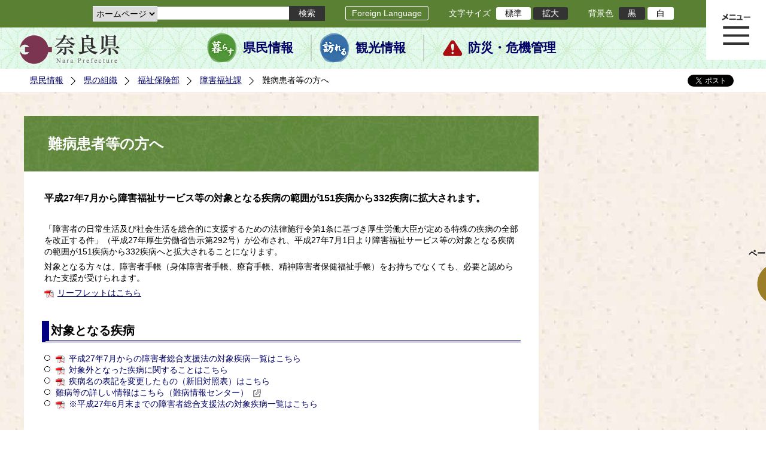

--- FILE ---
content_type: text/html; charset=utf-8
request_url: https://www-pref-nara-jp.cache.yimg.jp/item/101731.htm
body_size: 50945
content:
<!DOCTYPE html PUBLIC "-//W3C//DTD XHTML 1.1//EN" "http://www.w3.org/TR/xhtml11/DTD/xhtml11.dtd">
<html xmlns="http://www.w3.org/1999/xhtml" xml:lang="ja" lang="ja" >
<head >
  <meta http-equiv="Content-Type" content="text/html; charset=utf-8" />
  <title>難病患者等の方へ/奈良県公式ホームページ</title>
  
  <!--framestyle_dhv-->
  <meta name="generator" content="i-SITE PORTAL Content Management System ID=2261a89be4230f7af5eb2301d6660ba4" />
  <meta name="author" content="Nara Prefecture" />
  <meta name="copyright" content="(C) 2008 Nara Prefecture" />
  <meta name="description" content="Nara Prefecture" />
  <meta name="keywords" content="奈良県" />
  <meta name="rawpagename" content="難病患者等の方へ" />
  <meta http-equiv="Content-Script-Type" content="text/javascript" />
  <meta http-equiv="Content-Style-Type" content="text/css" />

  <!--HeaderInfo-->
  <!--ヘッダ情報をタグつきで入れます-->
<script>(function(w,d,s,l,i){w[l]=w[l]||[];w[l].push({'gtm.start':
new Date().getTime(),event:'gtm.js'});var f=d.getElementsByTagName(s)[0],
j=d.createElement(s),dl=l!='dataLayer'?'&l='+l:'';j.async=true;j.src=
'https://www.googletagmanager.com/gtm.js?id='+i+dl;f.parentNode.insertBefore(j,f);
})(window,document,'script','dataLayer','GTM-5ZMPHL6R');</script>
<!-- End Google Tag Manager -->
  <!--HeaderInfoA-->
  
<script src="/scripts/jquery-1.11.1.min.js" type="text/javascript"></script>
<script src="/admin/common.js" type="text/javascript"></script>

  
  <link rel="canonical" href="https://www.pref.nara.jp/32426.htm" />
  <!--BaseCSS-->
  <meta name="viewport" content="width=1500" />
<script type="text/javascript">
//<![CDATA[
var bSmapho;
if(((typeof getCookie == 'function' && getCookie('BrowserViewPort') == '1') || (window.orientation == null &&  screen.width > 420) || $(window).width() > $(window).height()) && !(window.orientation == null && $(window).width() < 400 && window.parent != null && window.parent.$('#smaphoframe').length > 0)){
bSmapho = false;
} else {
$('meta[name="viewport"]').attr('content', 'width=320');
bSmapho = true;}
//]]>
</script>
<link href="/css/portal.css" type="text/css" rel="stylesheet" media="all"  />
<link href="/css/portal_m@d.css" type="text/css" rel="stylesheet" media="all" />

  <!--ModuleCSS-->
  <link href="/css/Browser_C/LTitle_Standard/module@d.css" type="text/css" rel="stylesheet" media="all" />
<link href="/css/Browser/ItemNon/module@d.css" type="text/css" rel="stylesheet" media="all" />
<link href="/css/Browser/ItemNon/103035_12846@d.css" type="text/css" rel="stylesheet" media="all" />
<link href="/css/Browser_C/BreadCrumbs_Standard/module@d.css" type="text/css" rel="stylesheet" media="all" />
<link href="/css/Browser_C/ItemLink_address/module@d.css" type="text/css" rel="stylesheet" media="all" />
<link href="/css/Browser_C/SiteMapList_GMenu/module@d.css" type="text/css" rel="stylesheet" media="all" />
<link href="/css/Browser/ItemNon/103331_12846@d.css" type="text/css" rel="stylesheet" media="all" />
<link href="/css/Browser_C/Program_ViewerLink/module@d.css" type="text/css" rel="stylesheet" media="all" />
<link href="/css/Browser_C/Program_FileCheck/module@d.css" type="text/css" rel="stylesheet" media="all" />
<link href="/css/Admin/A_PageCSS/103530_12846@d.css" type="text/css" rel="stylesheet" media="all" />
<link href="/css/Admin/A_PageCSS/103037_12846@d.css" type="text/css" rel="stylesheet" media="all" />
<link href="/css/Admin/A_PageCSS/110079_12846@d.css" type="text/css" rel="stylesheet" media="all" />

<script type="text/javascript">
//<![CDATA[
if (typeof i_site === "undefined") { var i_site = {}; }
  i_site.loaded = false;
  i_site.b_isite_reload = false;
  $(function () {

    i_site.loaded = true;
    document.body.style.cursor = 'default';
  });


//]]>
</script>

  <!--HeaderInfo2-->
  <!--CSSやヘッダ情報をタグつきで入れます。外部CSSの下に入ります-->
<link rel="shortcut icon" href="/favicon.ico" type="image/vnd.microsoft.icon" />
<link rel="icon" href="/favicon.ico" type="image/vnd.microsoft.icon" />
<link rel="apple-touch-icon" href="/apple-touch-icon.png" />
  <!--HeaderInfoA2-->
  
  <!--BorderCSS-->
  <style type="text/css">
#IEErrorMessage{display:none;}

</style>

  <!--CommonJavaScript-->
  
  <!--HeaderJavaScrip-->
  <script type="text/javascript" src="/js/resize.js"></script>
<script type="text/javascript" src="/js/search.js"></script>
<script type="text/javascript" src="https://cse.google.com/cse.js?cx=017992427952657336742:pg3vl_jyims"></script>
<link title="colorstyle" media="screen" type="text/css" href="/css/normalstyle.css" rel="stylesheet" />
<script type="text/javascript">
//<![CDATA[ 
function setActiveStyleSheet( title ) {
	if ( (title != "normalstyle")
		&& (title != "blackstyle")) return;
	var i, a, main;
	var links = document.getElementsByTagName("link");
	for( i = 0 ; i < links.length ; i ++ ) {
		a = links[i];
		if( (a.getAttribute("rel") == "stylesheet") && a.getAttribute("title") ) {
			if(a.getAttribute("title") == "colorstyle") {
				a.setAttribute("href", "css/" + title + ".css");
				break;
			}
		}
	}
	setCookie( "style", title, null );  /* 現在利用中のスタイルシートの情報をCookieに記録 */
	return false;
}

(function(){
	var style = getCookie("style");
	if (style) {
		setActiveStyleSheet(style);
	}
})();
//]]>
</script>
</head>
<body >
  <form method="post" action="/item/101731.htm" id="Form1" enctype="multipart/form-data" onsubmit="while(!i_site.loaded){ if(!confirm(&#39;送信準備が完了していません。再送信しますか？&#39;))return false;}return true;">
<div class="aspNetHidden">
<input type="hidden" name="__VIEWSTATE" id="__VIEWSTATE" value="ELFISK7wUKrRTt3gkadiqfx3D58JynwwvKOPSl1kw5WEhg5DX3BQiZNWvVsDTkox5bSbCGXdN/AD3x8O/[base64]/ukGjoaC5/+SDPniwqFR6YiqThMDfUSBt0jUwNRaSUC/Eg0STvfHy7WKkCiaCAtoHzZTD5rqNm2gzeS55fBI2gOYhPdkpc0qYJOHhcQReiV6Oy2jRZTdl0hTuuRVP91sZCs7mtv4foZlKTlMRxIvw4rZvQ+3Dp35RPXQt7b/op5kxX6wmPSMpUaPuX6zQ3yiDGSy2Ne7/ABkyYM39vRAzZjQ8psUbF2FiYqFVAefw4ZN2++QBNw1uep3agYQ8KT8UWcMRPQU14AIJnwbRu5/bXOWJJIOEJUKy3utWVHLTUn44yrBTOnzdYfPUiXyiC7L/UQQGJKveub4T4JG5UDYt2se7lbzee8J7DZzWirw4fn2Hxd8A26VpGYPBsCbuoElhUIyOK+ksWhj6HrwKFv/qqOJVEuAgwAzBfSvwiLW8mlnOd4/yCZOEnoAd2dA0g263Hv4KGF+Htmu/[base64]/GRZDPEUBIYj0zmRlfogJMGQaNlQs3l2jzFW7eWTOuvLmdcIXYEHze4w2ZO2ZvNPO1BGPZldcS1NegxysLHzASW/jxCbn2lxvgmfBD840SUuJ1jTiYSvo3LZbmsGv0k102y+RFWXcrxK7KGOsnRmuIRMU7ELQnfiV41HJLivrNWc24UEFRCjjSFhbCdE3cuIeuAoJ3bF4F4r9EfD2ioUBwq86qSVru7QIr1DN82lj7JeBrU03v+s72Uzsgw6rfgMGaY4h1vO6P+7yCtGoo/5Y2WiUY3OQD0xbf7yYGCj2b6mwJFxh6b1f47c2U15Um2sfoY8H3v27e1DiPIxBrjYsGJjTuDdlmNoVFLpDI+Zw8sq130v3eZQY/dRN1uPvMgw99z5okOmE2jZnx3Qbt0h7beHpbEqWYNFX0YaginhpQi0+GtUSXM5CzykO81GugbUuBk0cHhJwHOiX5nWEAeb+rQxJEzahH3TB0Ng0ndgHNmbaAHwDE1b2h8hS/9j/W0ClMjF+yuvkMF84V7EbjYuNkMh7WuyfTthXrd5wX9ZYasF2e4cNMEBuZpDsOR0PfudktP5nG/GDRRuU1XPBFUcr8A//L1OHjBkowpoMJQUVhbbiMvM9HxpsWVp5Eh73WNkF7mnvMKgoA8ownX1DNu+nRmrY5wBxlxV7xiBDVq5l/T6+G3ACUKMVVv2aoYrDEdwcShXrOnEWWjqC1tTqv75z3LZ0YfFw6Uo/oLVb+rQoWpeMVvOfx7n8OVcYo/wQ7JKIrM3O1PqWWjuF8meQjDPlpyuGJscQ61bWIlbGWnCP/mjwIGen4MWktf6QdIpZ8G5vkljPTLZDpL0IqBMy8OHIzBSMdWiJgBdXxWR45eVNH2m29w/duuLBdLrfZZpUvPdqKJ9166uLFa+twmLU5x0E5gna57pdX6UR8gyN62TmYHvIQfJEmgw0H8XRuDPE4G3VWPJd04NjErjvcgTDt3J9yYyYSAH2oR619ttswRUGbVtqup4NUa8VPkuiL2wFWPMILItSi7gv+p0v0rrY2l01a5RkpnUsylE/+xbC03mriT+s9odzX+IyJN87D76UuCOhSJiAuH7DmYRitRW/qJpqkl1ilCZpj8tLHu+a8JHzrNBY1Nnd47jP2q3hl1ZQ75eV1MUaq2CcqcR3PbHsiaIttvNz1batye/ZtFdCiMCC9iHHGMVRpqkJWb4e5IF5lsY3tdUOJY/XRUj8Ahu//8Z/eXRkPONl4e1Ih0gV4OmV6dBbvo0IYp18lLlKidFgqovpg7N3358ZMgS7At4D2/7v1uI2V0HVZiJRXYY3b4P0eRBDpa2qC2MDR9wAXCIOP9WOeR4NR0BbzkcwdAwbqHe1Gwx85PFR3wKhHQaR6wrs/LrgtADjm1EglJ76NgTC3XGbOtWEdAx9viBHJXeD2ezPPJNCjhI5SJ7Ns5Bcga1hOrSLYnngyQt43eUDHa9ISMzblGTWA+pjdkfHQQJCCTooFxdjWqUrfXvJGwXX5EoDrmuluLk9xZHteYgM4wd4MTwXt0RIPlizThB4HR37z3/gp05mXubCac3y3tMLbqPDy+IiOe+GPW6rwx/dvKAJWHZqzgeqw7DDdXQAadW5BiLAxCreHa7Nrr7rbI8xEbur+Yo/2IOxHW/hQrcRSIk2GNzwOXGNybXKH0aLhQ47jVjN5Zxn0ugKeZE8sRT/NmQqdr/3iPHYl+OpO/rPTIOCqTAv7jtunfIRUgOdHfJtwVoNa6JoXG1pt+Xb7BJEGcY5pYfN+Ho6OvySC9g8Wni/6oYykbxB8/U6PmlIvceBvK7j5eFeXRTAY7KqjBYBpsvbB2Y3SLlWNkBvwM+XCCScKwgbeaKVF8OUJs5z68xP9xEz7L3K7rfYPzPOBYuqsb5F+sNi4Aus/QFAmLofrj6H4sh2omWheDu+dW7aeYDV2YxMbZPR8bULT7DJmBw4L9cAdQLmmOe0aa5OTWaRDoZ6Re62dV+/gLTR9jTGxtf9eBVGVbMgQj0AJ1FNHWRrX9HrC40RifyBpjN0nbkSh4OKDjTU1urZrYLK4w4DUMWs2lXoq1rt3DP++IojMiA9n0/Z5A/7PaCogXuz502gy2Bcfjed6icLNKi5LcR1PmszlrSfEw4Mp9pmFUydt8ow/2SubsUwvmf68ruxlQs6TG2UrDhvaqEHwFQ6HRItxrlM18CgiYqutB/IlyZICTSEJjgvESsNzV4c0qhuIwy0c/ddwk7TUZuhe3Od3cgIRi1DxCM88v2/Due6ZJWBrW4+kI9VyS4vxYq30XH+YgtrE07VickeX5YhDcubeEjlrM4p6HKzSkgUclWl6kGl34vZoe693F83Y4FD/[base64]/CVOfWV52g+6vzzw/zTjp0wtvaYNQraCOz2RxeI2MBLKay3jCFnlCXSevMYVP0k1qwSnLA12jsP9rn+4I6l88RA6LDqmRzi9olB7Y1QN4fGehcsskMU3jkxH/jSC4cMWMMyEdKyn4Rm728jpDH2jO5lQFJKYQ7nksS08J8KvKx9wfTVZbzF410Xj7bIZw3IIyMAWClDDuWz14uTbFl7p2wX71pJDSsNTDsMlF8CQ596X1UeJuabwiPUfZc6Gu/v9AB0b6p9vY95r5oW3RJq5S9J5VMuxb2a8pWf21gtLt3gMU3jJpZzcBito6J5Xp0L+budkXyAQuYs/yRrIs1xsO/yt7ntZHDXaiRDUczSCLCzLahu7DmMCbfQvK4aOapFJsC/zhk/[base64]/myS5d/RuCHwJfWYGlq0EeQUYCzF7Q96YDcMU8pwOi2mkkOQDWD3Q59ejRZrCXXiU19yTeghePn8O+ulJS1x/GYfD8Yc2Dw1yv/0Ssqje4ZMrVlyuHbHHBZA7PU9R+ylZBx1Rxjbk1LwO/8TDiW5/IoKeT93e0aIjXaA5+A0hIz2gCT6n4aAY/ASukBdgLspfylKyIrpNKZqG+fxe6+rb1xhSbBhLq+lEzB9u61yWo03aCfBxhD+DF2bbiN0r6AEvNRxXYiJbTb33hxDrLkZl6YzITnIF3PnMzSUJg3iFHdw36I2iqyauX9tqe/3l8xcqen6Z7n4VeIyjcZ596K7aC95LMqMTIi8zpUqcQK/8VQtRBdATO2c65++rihoIbKijXUw7SfGquPD5vb7WB9QAivJ+aoFbm1ioLz1SdzDZ8q2MSPYwHkqx4S3UkT8sgsJqhTUzIE32kZbFrhADXn+1qx4i1/yALMcrVBQ3SnSK6U3vDzS6eXaLrVi+wHZc6ZkOerLVUbEEqOyaJBfCFuq3Xo6wwvhvnsOv0FuPLPzdWnbDQgRzS8B/nbh31oYAiYzYq7XJnjgrixpGCnIoXdZhU+csWkaVGfABFPKiVQSKbACwenBn8lXhEHxNu1fHgwHW9oPpfhsPdaQn7xmM6uqP2ELqr8ek7QG68Ny/hrKWMI4RuLYyI33ohk2NBGHT6XdBnSXya4YWxE6S+x4Se9e8KW+kuglIt9cLQET0Ez+7oLrcsbUPlqWZ3j4n9VWsCkfoZ190Fyw8AX9U23bemW98U9aRvfHRSj0KIZcCl6sAeO30rSbWGT0ZSrrJ79GV2BGD6KQonGhlaWoz9nERlPVUzArBhkc3Uk3LS/K+ecRyVF9z1Uq7ATzhtUBtPRMw2FlZyBooGFEA0HqpgLWjj6+roYqj0W9f/jIeike0E8gk7aVJSVlKj48RTG7XCemz8M+FAq/5jdUtc+ytLz+6h807XBm+CRBxPNBHMZeHjg3ITHTzjI8SMoarGiHMLamsodQYrZPdaHcy6AehRu87KQ07IX0J7GLE/YEfUhodFE5atFCslbHXvclQHvbgWuwUKh+6F89F2jt90QUsGr0xWY6K+Lwg6O2gUTSkmmrRKNMCTCtRWBd2Obhl9jomU/DJvLyh3nBljwSUPZSF2zUxwRaReDfX1LwmRhPiwdG2tDm7ooP0RpqDT8OLBthGWfAN5buc4LOcCasnW8xwZ5HKPiF0PYYFSSnu3m1EbwXJWRYgPgvZpXU9nTR+FzZ/vpr5ZUQ2b3cvXy1IhTQvwmj2mhanQlyU03g0JBwZyx8PCEWqBlEhQOy7ERo30cvQdvD5olXJCAvmZDu6QJvJdYKIHfUb/fEIwchXkMCsj2bn/WTJP01igY7tUBBpclKazBHuc0zrPqeKk6HVjD0NmSEHCB0sGRYai1T/P/Tl0OD7Oow1RLrvA4U+6iUbGrmBj5/uxWyt2CxfrIZHGI62H0e2vrc9YpDL/53ibWf59RCvxlRpSOS3Mv6xz/NUpIJnM9IsMNYJ8SgONiSi19ilxpKTuWGnhNnvF0tewGMTrn4eq+p/a/GOlZ78JVDsuBVzKCllPVnQkEsbP7XVBdkw8vHACd0/jgA9FJyMI5zwipExD0vecQURZky4n75L7Jo2GW/kS4SJRo+4Fjkqa8QlfHmlsLzOmvC8Ei4tOL9dhEjtOOaRTbZRu73Pid2BPquHcFPkHC/P8Xn4gvRQQYxbCI602WmyFXibUTQVtckBn30wC1UbP+laJw1A8ejw7dSYjf4cOKaqx9kqDOkFRdC4pdEPu6hVLSdTwgTptKlfM+Zty59/EmKdKOU45rpqZ7wva5oMPXsmA3g0fmIvZ3Uf+RA+P/NjurvRBtxWtwwmuqp2x9eAp7USL2JdNxpGnL6MFAqb89dKdK2jEE3H9Pwfk10aVMqp25B0FQPztByAr8byQZ18amOx5El0N244qq3bmPniO5+mo8f4+v02u7rMRhKfi87ay+l/J4xlcWBfAL5mfQIfob6gbxdcH6GnqY4ACSYRYjW7069+cRzZRgNIm4jZCl4k+kzQbWrQssFmgg4foSiHMKly+yQw6iN5lq0cqVL/CYkvoAKt2AQxHYo0r0+lqUAu18TubVvQUPwCQqhCC+1SQ437gCpqq9kcKFVgRko+leGbxphlo/alkevv/D0sx1pn+VRNksXsIwML/fA2UoLYQ9U4JfLJ6xAyg1BDyLX8K8ZlN6Be7AAwO2XH+U8sF+OoW8NnsqZo0bHckGRF3CoroFcG3jmXWoV8vKwkXs9wb0tNYQLhv/8yPhYmIvqi5zPNvhB77qhPyFjLb7pu/rCrarUrh2uRLs9n54jZIDkAXKUyKJkQF71MMkMSqBM0AK3s4=" />
</div>

    
    <div id="NoCookie" style="display:none" class='Error'></div>
    <script type="text/javascript">
    //<![CDATA[
    $(function () {
        if (!doCookieCheck()) {
          document.getElementById('NoCookie').innerHTML = '当サイトではクッキーを使用しているコンテンツがありますので、ブラウザ設定でクッキーを有効にしてご利用ください。 Please Enable Cookies in your Web Browser to Continue.';
          document.getElementById('NoCookie').style.display = '';
        }
    });

    //]]>
    </script>
    
    
    <!--System Menu start-->
    
    <!--System Menu end-->
    <div id="pagetop" class="BodyDef" style="margin-left:auto;margin-right:auto;">
      <input name="roleMenuID" type="hidden" id="roleMenuID" value="32426" />
      <input name="parentMenuID" type="hidden" id="parentMenuID" value="1834" />
      <div id="BaseTable">
        
        <!--HeaderPane start-->
        <div id="HeaderPane">
        
<!--ItemNon start-->

<a id="moduleid128731"></a>





<a id="itemid306536"></a>

<!-- Google Tag Manager (noscript) -->
<noscript><iframe src="https://www.googletagmanager.com/ns.html?id=GTM-5ZMPHL6R"
height="0" width="0" style="display:none;visibility:hidden" title="Google Tag Manager"></iframe></noscript>
<!-- End Google Tag Manager (noscript) -->
<!--ItemNon end-->

<!--BrowserLTitle start-->

<a id="moduleid103213"></a>






	<h1 class="speak">
		難病患者等の方へ
	</h1>
	<div class="readguide">
		<div id="skiplink"><a class="skip_menu" href="#ContentPane">本文へ移動</a></div>
	</div>
<script type="text/javascript">
// <![CDATA[
  if (!location.href.match(/#(itemid|basetable|contentpane)/ig))
  { //アンカー親ページ情報設定
    setCookie('anchorurl', location.href, null);
    setCookie('anchortitle', '難病患者等の方へ', null);
  }
  $(function(){
    $('#HeaderPane').find('div').each(function(){
      if ($(this).is('#glnv')){
         $(".readguide div").after('<div><a class="skip_menu" href="#glnv">メニューへ移動</a></div>');
      }
    });
  });


  // ]]>
  </script>


<!--BrowserLTitle end--><div class="print_none">
<!--ItemNon start-->

<a id="moduleid103035"></a>





<a id="itemid218415"></a>

<div id="Header">
	<div class="logo_block">
		<a class="long" href="/"><img class="logo" title="奈良県公式サイト" alt="奈良県公式サイト" src="/Images/logo.png" /></a>
		<a class="short" href="/"><img class="logo" title="奈良県" alt="奈良県" src="/Images/logo_s.png" /></a>
	</div>
	<div class="toolbar">
		<div class="toolbar_contents">
			<div class="BrowserSearch">
				<div class="search_select">
					<label for="searchA" style="display:none">検索対象選択</label>
					<select name="searchA" id="searchA">
						<option value="3">ホームページ</option>
						<!--<option value="1">HP番号検索</option>
						<option value="2">よくあるご質問</option>-->
					</select>
				</div>
				<div class="search_txt">
					<label for="keyword1" style="display:none">検索</label>
					<input id="keyword1" onblur="if (this.value == '')this.style.background = 'transparent';"  class="TextBox" onfocus="this.style.background = '#fff';" title="検索キーワードを入力してください" onkeypress="javascript:if(event.keyCode==13){googleSearchInlineA(); return false;}" maxlength="255" size="25" name="q" />
					<input title="サイト内検索を実行します" class="SubmitBtn" type="submit" value="検索" onclick="javascript:googleSearchInlineA();return false " />
					<input value="017992427952657336742:pg3vl_jyims" type="hidden" name="cx" />
					<input value="utf-8" type="hidden" name="ie" />
				</div>
			</div>
			<div class="translate">
				<a href="/46485.htm">Foreign Language</a>
			</div>
			<div class="fontsize">
				文字サイズ
				<ul>
					<li title="標準" id="typical" onclick="resize(0)">標準</li>
					<li title="拡大" id="bigger" onclick="resize(1)">拡大</li>
				</ul>
			</div>
			<div class="backround_change">
				背景色
				<ul>
					<li id="changecolor1"><a href="/" title="背景色の変更 黒" onclick="setActiveStyleSheet('blackstyle'); return false;">黒</a></li>
					<li id="changecolor2"><a href="/" title="標準の背景色 白" onclick="setActiveStyleSheet('normalstyle'); return false;">白</a></li>
				</ul>
			</div>
		</div>
	</div>
	<div id="smart_tool">
		<div id="smart_mode_change">
			<div id="smart_mode_change_block">
				<a id="smart_mode_pc_btn" href="javascript:setCookie('BrowserViewPort', '1', null);window.location.reload();">パソコン画面表示</a>
			</div>
		</div>
	</div>
	<div class="sub_navigation">
		<ul>
			<li class="navigation1"><a href="/1.htm">県民情報</a></li>
			<li class="navigation2"><a href="/53839.htm">観光情報</a></li>
			<li class="navigation3"><a href="/1825.htm">防災・危機管理</a></li>
		</ul>
	</div>
</div>
<div class="EndClear"></div>
<div class="sp_adj"></div>
<script type="text/javascript">
//<![CDATA[

$(document).ready(function(){
//ツールクリック
	$("#smart_tool").click(function(){
		$("#smart_tool").toggleClass("smart_tool_act");
		$("#smart_mode_change").toggleClass("smart_tool_on");
		$(".translate").toggleClass("smart_tool_on");
		return true;
	});
});
//]]>
</script>

<script type="text/javascript">
//<![CDATA[

	function googleSearchInlineA(){
		var selectVal = $("select[name='searchA'] option:selected").val();
		
		if (selectVal == "1") {
			var q = $("#keyword1").val();
			if(q.match(/^[0-9]+$/)) {
				$.ajax({
					async: false,
					url: "item/" + q + ".htm" ,
					type: 'POST',
					statusCode: {
						200: function(){
							console.log("200");
							location.href = "item/" + q + ".htm#numsearch_jump";
						}, 
						404: function(){
							console.log("404");
							alert("入力されたHP番号は存在しません。");
							return false;
						}
					}
				});
			} else 
			if(q.match(/[^\x01-\x7E\xA1-\xDF]/)) {
				alert("半角数字で入力してください。");
				return false;
			} else {
				alert("HP番号が入力されていません。");
				return false;
			}

		} else if (selectVal == "2") {
			//alert("準備中");
			var q = $("#keyword1").val();
			location.href = "dd.aspx?menuid=4384&mid=3941&swords=" + q ;

		} else if (selectVal == "3") {
			//alert("全文検索");
			var q = $("#keyword1").val();
			q = encodeURI(q);
			location.href = "/53810.htm?q="+ q ;

		} else {
			return false;
		}

	}

//]]>
</script>
<!--ItemNon end-->
</div><div class="print_none">
<!--BreadCrumbs_Standard start -->

<a id="moduleid103062"></a>





<div class="BreadCrumbs_Standard">
	<div class="ModuleReference">
		<div class="outside_h"></div>
		<div class="outside_b"></div>
		<div class="outside_f"></div>
		<div class="inside_b">
			<div class="p-left">
				
						<h2 class="speak">
							現在位置
						</h2>
						<ol>
					
						<li class="bread">
							<a id="H11_103062_BreadList_ctl01_BreadLink" href="/./">県民情報</a>
							
						</li>
					
						<li class="bread">
							<a id="H11_103062_BreadList_ctl02_BreadLink" href="/1208.htm">県の組織</a>
							
						</li>
					
						<li class="bread">
							<a id="H11_103062_BreadList_ctl03_BreadLink" href="/1213.htm">福祉保険部</a>
							
						</li>
					
						<li class="bread">
							<a id="H11_103062_BreadList_ctl04_BreadLink" href="/1834.htm">障害福祉課</a>
							
						</li>
					
						<li class="bread">
							
							難病患者等の方へ
						</li>
					
						<li id="LIanc" class="LIanc"></li>
						</ol>
						<script type="text/javascript">
						    // <![CDATA[
						  if (location.href.match(/#(itemid|basetable|contentpane)/ig) && getCookie('anchorurl') != "")
						  {	//アンカー親ページへのリンク表示
						    document.getElementById("LIanc").innerHTML = '(<a href=\"' + getCookie('anchorurl').replace(/[<>\"].*/g,'') + '\"><img title=\"リンク元ページへ戻る\" alt=\"\" src=\"/Images/bread_anc.png\" />' + getCookie('anchortitle').replace(/[<>\"].*/g,'') + '<' + '/a>)';
						  }
						  else
						    document.getElementById("LIanc").style.display = "none";
						    // ]]>
						</script>
					
			</div>
			<div class="p-right">
				<a href="https://twitter.com/share?count=horizontal&amp;lang=ja" class="twitter-share-button">ツイート</a>
				<div id="fb-root"></div>
				<div id="fb-share" class="fb_reset"></div>
				<script charset="utf-8" type="text/javascript">
				// <![CDATA[
				document.write('<div class="fb-like" data-send="false" data-layout="button_count" data-width="190" data-show-faces="true"></div>');
				// ]]>
				</script>
			</div>
		</div>
		<div class="inside_f"></div>
	</div>
</div>
<div class="EndClear"></div>

<!--ツイッター-->
<script charset="utf-8" type="text/javascript">
//<![CDATA[
!function(d,s,id){
  var js,fjs=d.getElementsByTagName(s)[0];
  if(!d.getElementById(id)){js=d.createElement(s);js.id=id;
  js.src="//platform.twitter.com/widgets.js";
  fjs.parentNode.insertBefore(js,fjs);
  }}(document,"script","twitter-wjs");
//]]>
</script>

<script charset="utf-8" type="text/javascript">
//<![CDATA[
(function(d, s, id) {
  var js, fjs = d.getElementsByTagName(s)[0];
  if (d.getElementById(id)) return;
  js = d.createElement(s); js.id = id;
  js.async = true;
  js.src = 'https://connect.facebook.net/ja_JP/sdk.js#xfbml=1&version=v2.12';
  fjs.parentNode.insertBefore(js, fjs);
}(document, 'script', 'facebook-jssdk'));
//]]>
</script>
<!--BreadCrumbs_Standard end--></div><div class="print_none">
<!--ItemNon start-->

<a id="moduleid103250"></a>





<a id="itemid219029"></a>

<!-- スマートフォン調整 -->
<script type="text/javascript">
//<![CDATA[
$(function(){
	if(bSmapho == null || !bSmapho){
	} else {
		var setsp2 = $('<div class="open_sub_menu">サブメニュー表示</div>');
		$(".sp_adj").after(setsp2);
		$(".open_sub_menu").click(function(){
			$("#LeftPane").toggleClass("sp_toggle");
			$("#RightPane").toggleClass("sp_toggle");
			$(".BreadCrumbs_Standard").toggleClass("sp_toggle");
			$("#ContentPane").toggleClass("sp_toggle_off");
			$(".open_sub_menu").toggleClass("sub_menu_toggle");
			return false;
		});
	}
});
//]]>
</script>
<!--ItemNon end-->
</div><div class="print_none">
<!--SiteMapList_Gmenu start　既定：階層2、切り替えリスト表示しない、基準ページ表示しない-->

<a id="moduleid103039"></a>






<div id="Glnav_toggleMenu" title="メニュー表示">メニュー表示</div>
<a class="view_goiken" href="/53164.htm">ご意見箱 ご相談・お問い合わせ　はこちらです。</a>
<div class="B_GNavi" id="glnv">
	<h2>メインメニュー</h2>
	<div class="sub_toolbar">
		<div class="sub_toolbar_head"></div>
		<div class="sub_toolbar_contents">
			<div class="BrowserSearch">
				<div class="search_txt2">
					<label for="keywords2" style="display:none">検索</label>
					<input id="keywords2" onblur="if (this.value == '')this.style.background = 'transparent';"  class="TextBox" type="search" onfocus="this.style.background = '#fff';" title="検索キーワードを入力してください" onkeypress="javascript:if(event.keyCode==13){googleSearchInlineB(); return false;}" maxlength="255" size="25" name="q" />
					<input title="サイト内検索を実行します" class="SubmitBtn" type="submit" value="検索" onclick="javascript:googleSearchInlineB();return false " />
					<input value="017992427952657336742:pg3vl_jyims" type="hidden" name="cx" />
					<input value="utf-8" type="hidden" name="ie" />
				</div>
				<div class="search_radio">
					<fieldset>
						<legend>検索対象選択</legend>
						<input type="radio" id="search_target3" name="searcht" value="3" checked="checked" /><label for="search_target3">ホームページ</label>
						<!--<input type="radio" id="search_target1" name="searcht" value="1" /><label for="search_target1">HP番号検索</label>
						<input type="radio" id="search_target2" name="searcht" value="2" /><label for="search_target2">よくあるご質問</label>-->
					</fieldset>
				</div>
			</div>
			<div class="sub_rightbanner">
				<div class="sub_rightbanner_contents">
					<ul>
						<li class="contents_2"><a href="/42509.htm">よくある質問</a></li>
						<li class="contents_4"><a href="/37223.htm">施設を探す</a></li>
						<li class="contents_1"><a href="/1208.htm">組織から探す</a></li>
					</ul>
					<div class="EndClear"></div>
				</div>
			</div>
		</div>
	</div>
	<div class="MenuListDiv">
		
				<ul>
					<li class="layer0">
						<a class="Title" href="/">ホーム</a>
						<div id="Gmenu0001" class="GNaviFrame">
							<ul>
								<li class="layer1 G01_01"><a class="Sub_Title" href="http://www.police.pref.nara.jp/">警察</a></li>
								<li class="layer1 G01_02"><a class="Sub_Title" href="/1690.htm">議会</a></li>
								<li class="layer1 G01_03"><a class="Sub_Title" href="/1691.htm">教育委員会</a></li>
								<li class="layer1 G01_04"><a class="Sub_Title" href="/53884.htm">電子行政サービス</a></li>
								<li class="layer1 G01_05"><a class="Sub_Title" href="/1623.htm">広報広聴</a></li>
							</ul>
						</div>
					</li>
			
				
				<li class="layer0  ">
				<a class="Title" href="/1260.htm">くらし・環境・税</a>
				
			
				<div id="Gmenu1260" class="GNaviFrame">
<ul>
				<li class="layer1  ">
				<a class="Title" href="/1261.htm">住まい</a>
				
			
				</li>
				<li class="layer1  ">
				<a class="Title" href="/1262.htm">消費・食生活</a>
				
			
				</li>
				<li class="layer1  ">
				<a class="Title" href="/1263.htm">環境・リサイクル</a>
				
			
				</li>
				<li class="layer1  ">
				<a class="Title" href="/1265.htm">税金・ふるさと納税</a>
				
			
				</li>
				<li class="layer1  ">
				<a class="Title" href="/1266.htm">県土づくり</a>
				
			
				</li>
				<li class="layer1  ">
				<a class="Title" href="/1267.htm">防災・防犯</a>
				
			
				</li>
				<li class="layer1  ">
				<a class="Title" href="/1268.htm">景観づくり・まちづくり</a>
				
			
				</li>
				<li class="layer1  ">
				<a class="Title" href="/1272.htm">結婚・子育て・家族・ストップ！児童虐待</a>
				
			
				</li>
				<li class="layer1  ">
				<a class="Title" href="/11678.htm">協働・NPO・ボランティア</a>
				
			
				</li>
				<li class="layer1  ">
				<a class="Title" href="/35789.htm">移住・定住</a>
				
			
				</li>
				<li class="layer1  ">
				<a class="Title" href="/44860.htm">奈良県ひきこもり相談窓口</a>
				</li></ul>
</div>

			
				</li>
				<li class="layer0  ">
				<a class="Title" href="/11677.htm">教育・人権・交流</a>
				
			
				<div id="Gmenu11677" class="GNaviFrame">
<ul>
				<li class="layer1  ">
				<a class="Title" href="/1274.htm">教育・青少年</a>
				
			
				</li>
				<li class="layer1  ">
				<a class="Title" href="/1277.htm">生涯学習・スポーツ・文化</a>
				
			
				</li>
				<li class="layer1  ">
				<a class="Title" href="/1280.htm">人権・男女共同参画</a>
				
			
				</li>
				<li class="layer1  ">
				<a class="Title" href="/1282.htm">海外・国際</a>
				
			
				</li>
				<li class="layer1  ">
				<a class="Title" href="/17431.htm">県立学校</a>
				</li></ul>
</div>

			
				</li>
				<li class="layer0  ">
				<a class="Title" href="/1270.htm">保健・医療・福祉</a>
				
			
				<div id="Gmenu1270" class="GNaviFrame">
<ul>
				<li class="layer1  ">
				<a class="Title" href="/11607.htm">医療</a>
				
			
				</li>
				<li class="layer1  ">
				<a class="Title" href="/11608.htm">健康・保健</a>
				
			
				</li>
				<li class="layer1  ">
				<a class="Title" href="/11609.htm">サービス・制度</a>
				
			
				</li>
				<li class="layer1  ">
				<a class="Title" href="/1273.htm">高齢者・障害者</a>
				</li></ul>
</div>

			
				</li>
				<li class="layer0  ">
				<a class="Title" href="/1284.htm">しごと・産業</a>
				
			
				<div id="Gmenu1284" class="GNaviFrame">
<ul>
				<li class="layer1  ">
				<a class="Title" href="/1285.htm">企業支援・融資・企業立地・商業振興</a>
				
			
				</li>
				<li class="layer1  ">
				<a class="Title" href="/1286.htm">雇用・労働</a>
				
			
				</li>
				<li class="layer1  ">
				<a class="Title" href="/1287.htm">農林水産業</a>
				
			
				</li>
				<li class="layer1  ">
				<a class="Title" href="/1288.htm">土地・都市計画</a>
				
			
				</li>
				<li class="layer1  ">
				<a class="Title" href="/1289.htm">公共工事発注見通し</a>
				
			
				</li>
				<li class="layer1  ">
				<a class="Title" href="/1290.htm">入札等の発注情報（入札公告・結果等）</a>
				
			
				</li>
				<li class="layer1  ">
				<a class="Title" href="/1291.htm">入札・調達手続き</a>
				
			
				</li>
				<li class="layer1  ">
				<a class="Title" href="/1292.htm">環境対策・生活衛生</a>
				
			
				</li>
				<li class="layer1  ">
				<a class="Title" href="/1293.htm">各種免許・資格</a>
				
			
				</li>
				<li class="layer1  ">
				<a class="Title" href="/11240.htm">開発・建築</a>
				
			
				</li>
				<li class="layer1  ">
				<a class="Title" href="/11241.htm">入札・調達</a>
				</li></ul>
</div>

			
				</li>
				<li class="layer0  ">
				<a class="Title" href="/1297.htm">県政情報</a>
				
			
				<div id="Gmenu1297" class="GNaviFrame">
<ul>
				<li class="layer1  ">
				<a class="Title" href="/1300.htm">分野別計画</a>
				
			
				</li>
				<li class="layer1  ">
				<a class="Title" href="/1301.htm">施策紹介</a>
				
			
				</li>
				<li class="layer1  ">
				<a class="Title" href="/14227.htm">採用情報</a>
				
			
				</li>
				<li class="layer1  ">
				<a class="Title" href="/14156.htm">市町村支援</a>
				
			
				</li>
				<li class="layer1  ">
				<a class="Title" href="https://krk401.legal-square.com/HAS-Shohin/page/SJSrbLogin.jsf">条例・規則</a>
				
			
				</li>
				<li class="layer1  ">
				<a class="Title" href="/4884.htm">各種審議会情報</a>
				
			
				</li>
				<li class="layer1  ">
				<a class="Title" href="/1309.htm">統計情報</a>
				
			
				</li>
				<li class="layer1  ">
				<a class="Title" href="http://www3.pref.nara.jp/koho/">県公報</a>
				
			
				</li>
				<li class="layer1  ">
				<a class="Title" href="/35004.htm">行政資料・刊行物目録</a>
				
			
				</li>
				<li class="layer1  ">
				<a class="Title" href="/4755.htm">行財政改革</a>
				
			
				</li>
				<li class="layer1  ">
				<a class="Title" href="/13397.htm">行財政運営の基本方針</a>
				
			
				</li>
				<li class="layer1  ">
				<a class="Title" href="/12186.htm">行政評価</a>
				
			
				</li>
				<li class="layer1  ">
				<a class="Title" href="/44954.htm">オープンデータカタログサイト</a>
				</li></ul>
</div>

			
				</li></ul>
			
		<div class="layer_cover"></div>
		<a href="/53164.htm" class="goiken">ご意見箱 ご相談・お問い合わせ　はこちらです。</a>
	</div>
	<div class="Close_Menu">閉じる</div>
	<div class="EndClear"></div>
</div>
<div class="EndClear"></div>

<script type="text/javascript">
//<![CDATA[

	$(".layer1 a").removeClass("Title").addClass("Sub_Title");
	$("#Glnav_toggleMenu").attr("tabindex", "0");

	$(function gnav(){
		$('.B_GNavi .layer0').each(function(i){
			$(this).addClass('num' + (i+1));
		});

		$("#Glnav_toggleMenu").click(function(){
			$("#glnv").toggleClass("Glnav_toggleMenu_On");
			$("#Glnav_toggleMenu").toggleClass("Glnav_Menu_Close");
		});

		$(".Close_Menu").click(function(){
			$("#glnv").toggleClass("Glnav_toggleMenu_On");
			$("#Glnav_toggleMenu").toggleClass("Glnav_Menu_Close");
		});

		if(bSmapho == null || !bSmapho){
			var busy = 0;
			var Bheight = $(window).height(); // 高さを取得
			var uiheight = Bheight - 360;
			//alert(uiheight);
			$('.B_GNavi #Gmenu0001').addClass("Menu_Open");
			$(".B_GNavi .GNaviFrame ul").css("height", uiheight); 
			$(".B_GNavi .layer_cover").css("height", uiheight); 
			$('.B_GNavi .layer0').hover(function () {
				$('.B_GNavi .layer0').removeClass("select_nav");
				$(this).addClass("select_nav");
				$(this).find('.GNaviFrame').addClass("Menu_Open");
			}, function () {
				$(this).removeClass("select_nav");
				$(this).find('.GNaviFrame').removeClass("Menu_Open");
			});
		} else {
			$(".B_GNavi ul").children(".layer0").each(function(){
					$(this).children(".Title").after('<span class="sp_gltoggle"></span>');
			});
			var clickEventType=((window.ontouchstart!==null)?'click':'touchstart');
			$(".B_GNavi .layer0 .sp_gltoggle").on(clickEventType, function() {
				$(this).next().toggleClass("Menu_Open");
				$(this).toggleClass("layer0_toggle");
			});
		}
	});

//]]>
</script>

<!-- /* キーボード操作 */ -->
<script type="text/javascript">
//<![CDATA[
	$("#Glnav_toggleMenu").on("keydown", function(e) {
		if(typeof e.keyCode === "undefined" || e.keyCode === 13) {
			$("#glnv").toggleClass("Glnav_toggleMenu_On");
			$("#Glnav_toggleMenu").toggleClass("Glnav_Menu_Close");
		}
	});
//]]>
</script>

<!-- /* キーボード操作menu */ -->
<script type="text/javascript">
//<![CDATA[
	$(function(){
		$('.B_GNavi .layer0').focusin(function(e) {
			$(this).addClass("select_nav");
			$(this).find('.GNaviFrame').show("");
		}).focusout(function(e) {
			if($(e.relatedTarget).closest(this).length) { return; }
			$(this).removeClass("select_nav");
			$(this).find('.GNaviFrame').hide("");
		});
	});
//]]>
</script>


<script type="text/javascript">
//<![CDATA[

	function googleSearchInlineB(){
		var radioVal = $("input[name='searcht']:checked").val();
		
		if (radioVal == "1") {
			var q = $("#keywords2").val();
			if(q.match(/^[0-9]+$/)) {
				$.ajax({
					async: false,
					url: "item/" + q + ".htm" ,
					type: 'POST',
					statusCode: {
						200: function(){
							console.log("200");
							location.href = "item/" + q + ".htm#numsearch_jump";
						}, 
						404: function(){
							console.log("404");
							alert("入力されたHP番号は存在しません。");
							return false;
						}
					}
				});
			} else 
			if(q.match(/[^\x01-\x7E\xA1-\xDF]/)) {
				alert("半角数字で入力してください。");
				return false;
			} else {
				alert("HP番号が入力されていません。");
				return false;
			}

		} else if (radioVal == "2") {
			//alert("準備中");
			var q = $("#keywords2").val();
			location.href = "dd.aspx?menuid=4384&mid=3941&swords=" + q ;

		} else if (radioVal == "3") {
			//alert("全文検索");
			var q = $("#keywords2").val();
			q = encodeURI(q);
			location.href = "53810.htm?q="+q;

		} else {
			return false;
		}

	}

//]]>
</script></div></div>
        <!--HeaderPane end-->
        <div id="Middle">
          <!--LeftPane start-->
          
          <!--LeftPane end-->
          <!--ContentPane start-->
          <div id="ContentPane">
          
<!--LTitle_cap start-->

<a id="moduleid103063"></a>






<div class="gn0">

<div class="Lmenu_title">
	<div class="ModuleReference">
		<div class="outside_h"></div>
		<div class="outside_b"></div>
		<div class="outside_f"></div>
		<div class="inside_b">
			<span class="Title_text">
				難病患者等の方へ
			</span>
		</div>
		<div class="inside_f"></div>
	</div>
</div>
<div class="EndClear"></div>

</div>
<!--LTitle_cap end-->
<!--Item start-->

<a id="moduleid60855"></a>





<a id="itemid101731"></a>

<div class="Item_Standard">
	<div class="ModuleReference">
		<div class="outside_h"></div>
		<div class="outside_b"></div>
		<div class="outside_f"></div>
		<div class="inside_b">
				<div class="Contents">
					
					<p><span style="font-size: medium;"><strong>平成27年7月から障害福祉サービス等の対象となる疾病の範囲が151疾病から332疾病に拡大されます。</strong></span></p>
<p>&nbsp;</p>
<p>「障害者の日常生活及び社会生活を総合的に支援するための法律施行令第1条に基づき厚生労働大臣が定める特殊の疾病の全部を改正する件」（平成27年厚生労働省告示第292号）が公布され、平成27年7月1日より障害福祉サービス等の対象となる疾病の範囲が151疾病から332疾病へと拡大されることになります。</p>
<p>対象となる方々は、障害者手帳（身体障害者手帳、療育手帳、精神障害者保健福祉手帳）をお持ちでなくても、必要と認められた支援が受けられます。</p>
<p><a href="/secure/101731/riiifurettto.pdf">リーフレットはこちら</a></p>
<p>&nbsp;</p>
<div style="width: 100%;">
<h3 style="border-bottom: navy 3px double; border-left: navy 12px solid; padding-bottom: 3px; margin-top: 10px; padding-left: 3px; padding-right: 3px; margin-bottom: 8px; color: black; margin-left: 0px; padding-top: 3px;"><strong>対象となる疾病</strong></h3>
</div>
<ul>
    <li><a href="/secure/101731/270701taisyousippeiitiran.pdf">平成27年7月からの障害者総合支援法の対象疾病一覧はこちら</a></li>
    <li><a href="/secure/101731/taisyougaisippei.pdf">対象外となった疾病に関することはこちら</a></li>
    <li><a href="/secure/101731/270101nannbyouitiran.pdf">疾病名の表記を変更したもの（新旧対照表）はこちら</a></li>
    <li><a href="http://www.nanbyou.or.jp/">難病等の詳しい情報はこちら（難病情報センター）</a></li>
    <li><a href="/secure/101731/270101nannbyouitiran.pdf">※平成27年6月末までの障害者総合支援法の対象疾病一覧はこちら</a></li>
</ul>
<p>&nbsp;</p>
<div style="width: 100%;">
<h3 style="border-bottom: navy 3px double; border-left: navy 12px solid; padding-bottom: 3px; margin-top: 10px; padding-left: 3px; padding-right: 3px; margin-bottom: 8px; color: black; margin-left: 0px; padding-top: 3px;">利用できる障害福祉サービス等</h3>
</div>
<p>障害児・者の方々</p>
<p>　障害福祉サービス、相談支援、補装具及び地域生活支援事業</p>
<br />
<p>障害児の方々</p>
<p>　障害児通所支援及び障害児入所支援</p>
<p>&nbsp;</p>
<div style="width: 100%;">
<h3 style="border-bottom: navy 3px double; border-left: navy 12px solid; padding-bottom: 3px; margin-top: 10px; padding-left: 3px; padding-right: 3px; margin-bottom: 8px; color: black; margin-left: 0px; padding-top: 3px;"><strong>サービス利用の手続き</strong></h3>
</div>
<p>対象疾患に罹患していることがわかる証明書（診断書または特定疾患医療受給者証等）を持参のうえ、お住まいの市町村の担当窓口にサービスの利用を申請してください。</p>
<p>その後、障害支援区分の認定や支給決定等の手続きを経て、必要と認められたサービスを利用できることになります</p>
<p>&nbsp;</p>
<div style="width: 100%;">
<h3 style="border-bottom: navy 3px double; border-left: navy 12px solid; padding-bottom: 3px; margin-top: 10px; padding-left: 3px; padding-right: 3px; margin-bottom: 8px; color: black; margin-left: 0px; padding-top: 3px;"><strong>お問い合わせ先<br />
</strong></h3>
</div>
<p>詳しい障害福祉サービス等の内容や手続き方法等については、お住まいの市町村の担当窓口までお問い合わせください。また、難病についての相談は難病サポートセンターへご相談ください。</p>
<p>&nbsp;</p>
<p><a href="/18614.htm">各市町村の相談窓口はこちら</a></p>
<p><a href="http://www.nara-sfj.or.jp/brain/brain02">奈良県障害者総合支援センター（難病サポートセンター）</a></p>

					
				</div>
		</div>
		<div class="inside_f"></div>
	</div>
</div>
<div class="EndClear"></div>
<!--Item end-->
<!--ItemLink start-->

<a id="moduleid133633"></a>





<a id="itemid316813"></a>



<div class="address_head"></div>
<div class="address_body">
<h3>お問い合わせ</h3><address><span class="toptitle"><a href="/1834.htm">障害福祉課</a></span><br />
〒
630-8501<span class="spacer" style="display:inline-block;width:5px;"> </span>奈良市登大路町30<p><a class="linkname" href="https://www.secure.pref.nara.jp/dd.aspx?menuid=1503">お問い合わせフォームはこちら</a></p><br />総務・施設係<span class="spacer" style="display:inline-block;width:5px;"> </span>TEL
：
0742-27-8514<br />自立支援係<span class="spacer" style="display:inline-block;width:5px;"> </span>TEL
：
0742-27-8513<br />こども発達支援係<span class="spacer" style="display:inline-block;width:5px;"> </span>TEL
：
0742-27-8512<br />共生推進係<span class="spacer" style="display:inline-block;width:5px;"> </span>TEL
：
0742-27-8922<br /></address>
<div class="EndClear"></div></div>
<div class="address_foot"></div>
<!--ItemLink end-->
<!--Program start-->

<a id="moduleid110147"></a>





<!--Insert HTML here-->
<div class="print_none">
	<div id="viewer_link" class="viewer" style="display: none;">
		<div class="smartoff"><a title="ビューワソフトのダウンロードリンク" href="/56906.htm">添付資料を見るためにはビューワソフトが必要な場合があります。詳しくはこちらをご覧ください。 </a></div>
		<div class="smarton">スマートフォンでご利用されている場合、Microsoft Office用ファイルを閲覧できるアプリケーションが端末にインストールされていないことがございます。その場合、Microsoft Officeまたは無償のMicrosoft社製ビューアーアプリケーションの入っているPC端末などをご利用し閲覧をお願い致します。</div>
	</div>
	<div class="EndClear"></div>
</div>
<script type="text/javascript">
//<![CDATA[
$(function(){
  $("a[href]").each(function(){
    var href = "/"+$(this).attr("href");
    if ((-1 != href.search(/.pdf$/))
      ||(-1 != href.search(/.doc$/))
      ||(-1 != href.search(/.xls$/))
      ||(-1 != href.search(/.docx$/))
      ||(-1 != href.search(/.xlsx$/))) 
    {
      $("#viewer_link").css("display", "block");
      return false;
    }
  })
});
//]]>
</script>
<!--Program end--></div>
          <!--ContentPane end-->
          <!--RightPane start-->
          
          <!--RightPane end-->
        </div>
        <div class="EndClear">
        </div>
        <!--FooterPane start-->
        <div id="FooterPane">
        <div class="print_none">
<!--ItemNon start-->

<a id="moduleid103331"></a>





<a id="itemid219265"></a>

<div class="pagetop_box" title="ページの先頭へ"><a href="#pagetop">ページの先頭へ</a></div>

<script type="text/javascript">
//<![CDATA[

$(function(){
  var topBtn = $('.pagetop_box');

  $(window).scroll(function() {
    if ($(this).scrollTop() > 300) {
      topBtn.stop().animate({
        'right': '20px'
      }, 200, 'linear');
    } else {
      topBtn.stop().animate({
        'right': '-200px'
      }, 200, 'linear');
    }
  });
});
//]]>
</script>
<!--ItemNon end-->
</div><div class="print_none">
<!--ItemNon start-->

<a id="moduleid103038"></a>





<a id="itemid218416"></a>

<div id="Footer">
	<div class="Footer_h"></div>
	<div class="Footer_logo_block"><a href="/"><img class="footer_logo" title="奈良県" alt="奈良県" src="/Images/logo_s.png" /></a></div>
	<div class="Footer_contents">
		<ul>
			<li><a href="/1374.htm">個人情報の取り扱いについて</a></li>
			<li><a href="/1375.htm">リンク・著作権・免責事項</a></li>
			<li><a href="/1376.htm">ウェブアクセシビリティ</a></li>
		</ul>
		<address>奈良県庁　〒630-8501　奈良市登大路町30　 <a href="/1203.htm">地図・アクセス</a></address>
		<div class="Inquiry">県庁代表電話番号： 0742-22-1101　 <a href="/1208.htm">県庁各課室への電話番号はこちら</a> (受付：午前8時30分～午後5時15分）</div>
		<div class="Footer_copyright">(C) 2023 Nara Prefecture</div>
	</div>
</div>
<div class="EndClear"></div>
<!--ItemNon end-->
</div><div class="print_none">
<!--ItemNon start-->

<a id="moduleid16285"></a>





<a id="itemid17113"></a>

 <script type="text/javascript">
// <![CDATA[
 //resize.jsのfunction setsize()参照
 setsize(getCookie("FontSize"));
 //]]> </script> 
<!--ItemNon end-->
</div><div class="print_none">
<!--ItemNon start-->

<a id="moduleid103251"></a>





<a id="itemid219033"></a>

<!-- スマートフォン切り替え -->
<div id="smart_mode_change2">
	<div id="smart_mode_change_block2">
		<a id="smart_mode_sf_btn" href="javascript:setCookie('BrowserViewPort', null, null);window.location.reload();">スマートフォン表示</a>
	</div>
</div>
<script type="text/javascript">
// <![CDATA[
if (window.orientation != null && $(window).width() < $(window).height()
&& (getCookie('BrowserViewPort') == '1' || $(window).width() >=1500))
{
$('#smart_mode_change2').attr('style', 'display:block');
}
// ]]>
</script>

<!-- スマートフォンtable調整 -->
<script type="text/javascript">
//<![CDATA[
$(document).ready(function(){
	if(typeof bSmapho === "undefined" || !bSmapho)
		return;
	var set1 = $('<div class="Sp_ViewTable_Scroll"></div>');

	$("#Middle .Contents").find("table").each(function(){
		$(this).wrap(set1);
	});

});
//]]>
</script>

<!--ItemNon end-->
</div>
<!--Program start-->

<a id="moduleid110078"></a>





<!--Insert HTML here-->
<script type="text/javascript">
//<![CDATA[
$(function(){

	var DocumentPatterns = "*.csv,*.doc,*.txt,*.docx,*.xls,*.xlsx,*.pdf,*.ppt,*.pptx,*.lzh,*.lha,*.zip,*.rtf,*.rtx,*.jtd,*.xml,*.sgm,*.gif,*.png,*.jpg,*.jpe,*.jpeg".split(",");
	$.each(DocumentPatterns,function(){
		var file_ext = this.replace("*.","");
		$('[href$=".'+file_ext+'"]').each(function(){
			var anchor = $(this);
			if ( anchor.hasClass("noicon") ) {
			}
			else if (0 == $("img", this).length) {
			  anchor.addClass(file_ext);
			}
			//var _gaq = { push: function(m){ if (console) console.log(m); } };
			if ("undefined" == typeof(_gaq)) {
				if (!(anchor.hasClass("notrack"))&&(null == anchor.attr("onclick"))){
					var trackPageviewId = encodeURI(anchor.attr("href").replace(/\?.*/,""));
					anchor.click(function(){
						_gaq.push(['_trackPageview', trackPageviewId]);
					});
				}
			}
		});
	});

	$("#Middle a[href*='www3']").each(function(){
		if ( $(this).hasClass("titleLink") ) {
			$(this).attr("class","noicon titleLink");
		} else {
			$(this).attr("class","noicon");
		}
	});

	  //$(".Contents a[href]").each(function(){
  $("a[href]").each(function(){
    if ( $(this).hasClass("noicon") ) {
      //do nothing
    }
    else if (0 == $("img", this).length) {
      var href = "/" + $(this).attr("href");
      if (-1 != href.search(/:\/\//))
      {
        var loc = "" + window.location;
        var googleloc = "www-pref-nara-jp.translate.goog";
        var transloc = "www-pref-nara-jp.translate.goog";
        var adploc = "mt.adaptive-techs.com";
        var this_domain = loc.replace(/^[a-z]+:\/\//,"").replace(/\/.*/,"");
        var href_domain = href.replace(/^[a-z]+:\/\//,"").replace(/\/.*/,"");
        if (this_domain != href_domain && googleloc != window.location.host && transloc != window.location.host && adploc != window.location.host) {
          //alert("this_domain: " + this_domain + ", href_domain: " + href_domain);
          $(this).addClass("other_link");
          if ("" == $(this).attr("title"))
          { 
            $(this).attr("title", "外部サイトへのリンク");
          }
          $("<img class='or_icon' src='/Images/link_icon.gif' alt='外部サイトへのリンク' />").appendTo($(this));
        }
      }
    }
    else if (1 == $("img", this).length) {
      var href = "/" + $(this).attr("href");
      if (-1 != href.search(/:\/\//))
      {
        var loc = "" + window.location;
        var this_domain = loc.replace(/^[a-z]+:\/\//,"").replace(/\/.*/,"");
        var href_domain = href.replace(/^[a-z]+:\/\//,"").replace(/\/.*/,"");
        if (this_domain != href_domain) {
          //alert("this_domain: " + this_domain + ", href_domain: " + href_domain);
       $("img", this).each(function(){
         var img = $(this);
         var title = img.attr("title");
         if (title == null           || (-1 == title.indexOf("外部サイト"))
           && (-1 == title.indexOf("外部リンク")))
         {
           if (title == null || 0 == title.length) {
             title = "外部サイトへのリンク";
           }
           else {
             title = "外部サイトへのリンク "  + title;
           }
           img.attr("title", title);
         }
       });
        }
      }
    }
  });

});
//]]>
</script>
<!--Program end--></div>
        <!--FooterPane end-->
      </div>
    </div>
    <!--AlertJavaScrip-->
    
  
<div class="aspNetHidden">

	<input type="hidden" name="__VIEWSTATEGENERATOR" id="__VIEWSTATEGENERATOR" value="0E8925E6" />
	<input type="hidden" name="__EVENTVALIDATION" id="__EVENTVALIDATION" value="xlWLlTOy5qUeAxaOsj4k7/qgVF3KQTW1xCWn4nTYS1Os4Oo0ERZ6BbKbO4R95uGJ2wVI+ItU3bpPZ1PVmF+cBffHMANpx1NUmG03xp/39P9zv+Wt9Js+d8tKTz1xjLfJ4WONolh8RQBzMlmv84oKTm9M2tKVKXFpBSA8LgHapEOsKXbUfaP5SUc9eysSK5lpeDwMaohfiAG/DYQqYXHJFT9c8v28MKTtO1O88XyeyKrJuF6r" />
</div></form>
</body>
</html>
